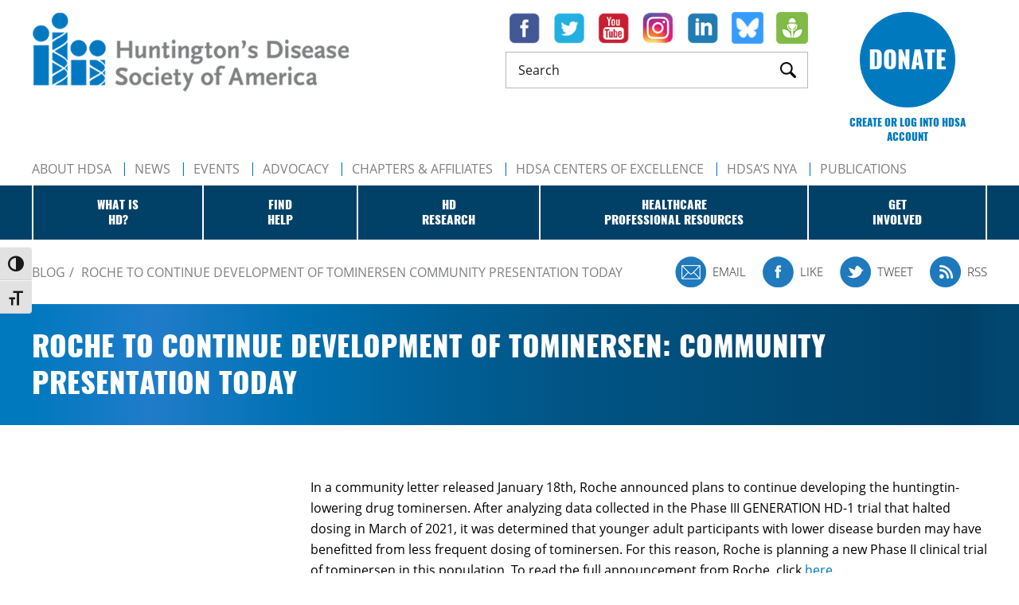

--- FILE ---
content_type: text/html; charset=UTF-8
request_url: https://hdsa.org/blog/roche-to-continue-development-of-tominersen-community-presentation-today/
body_size: 18617
content:
<!DOCTYPE html>
<html dir="ltr" lang="en-US" prefix="og: https://ogp.me/ns#" class="no-js no-svg">
<head>
	<title>Roche to continue development of tominersen: Community Presentation TODAY - Huntington's Disease Society of AmericaHuntington&#039;s Disease Society of America</title>
	<meta charset="UTF-8">
	<link rel="profile" href="http://gmpg.org/xfn/11">
	<link rel="pingback" href="https://hdsa.org/xmlrpc.php">
	<meta http-equiv="X-UA-Compatible" content="IE=edge">
	<meta name="viewport" content="width=device-width, initial-scale=1">
	<link rel="icon" type="image/png" href="https://hdsa.org/wp-content/themes/hdsa/assets/images/favicon.ico">
	
		<!-- All in One SEO 4.9.2 - aioseo.com -->
	<meta name="description" content="In a community letter released January 18th, Roche announced plans to continue developing the huntingtin-lowering drug tominersen. After analyzing data collected in the Phase III GENERATION HD-1 trial that halted dosing in March of 2021, it was determined that younger adult participants with lower disease burden may have benefitted from less frequent dosing of tominersen. For this reason, Roche is planning a new Phase II clinical trial of tominersen in this population. To read the full" />
	<meta name="robots" content="max-image-preview:large" />
	<meta name="author" content="admin"/>
	<link rel="canonical" href="https://hdsa.org/blog/roche-to-continue-development-of-tominersen-community-presentation-today/" />
	<meta name="generator" content="All in One SEO (AIOSEO) 4.9.2" />
		<meta property="og:locale" content="en_US" />
		<meta property="og:site_name" content="Huntington&#039;s Disease Society of America - Family Is Everything" />
		<meta property="og:type" content="article" />
		<meta property="og:title" content="Roche to continue development of tominersen: Community Presentation TODAY - Huntington&#039;s Disease Society of America" />
		<meta property="og:description" content="In a community letter released January 18th, Roche announced plans to continue developing the huntingtin-lowering drug tominersen. After analyzing data collected in the Phase III GENERATION HD-1 trial that halted dosing in March of 2021, it was determined that younger adult participants with lower disease burden may have benefitted from less frequent dosing of tominersen. For this reason, Roche is planning a new Phase II clinical trial of tominersen in this population. To read the full" />
		<meta property="og:url" content="https://hdsa.org/blog/roche-to-continue-development-of-tominersen-community-presentation-today/" />
		<meta property="article:published_time" content="2022-01-20T14:37:55+00:00" />
		<meta property="article:modified_time" content="2022-01-20T14:37:55+00:00" />
		<meta property="article:publisher" content="https://www.facebook.com/HDSofA" />
		<meta name="twitter:card" content="summary_large_image" />
		<meta name="twitter:site" content="@HDSA" />
		<meta name="twitter:title" content="Roche to continue development of tominersen: Community Presentation TODAY - Huntington&#039;s Disease Society of America" />
		<meta name="twitter:description" content="In a community letter released January 18th, Roche announced plans to continue developing the huntingtin-lowering drug tominersen. After analyzing data collected in the Phase III GENERATION HD-1 trial that halted dosing in March of 2021, it was determined that younger adult participants with lower disease burden may have benefitted from less frequent dosing of tominersen. For this reason, Roche is planning a new Phase II clinical trial of tominersen in this population. To read the full" />
		<meta name="twitter:creator" content="@HDSA" />
		<script type="application/ld+json" class="aioseo-schema">
			{"@context":"https:\/\/schema.org","@graph":[{"@type":"BlogPosting","@id":"https:\/\/hdsa.org\/blog\/roche-to-continue-development-of-tominersen-community-presentation-today\/#blogposting","name":"Roche to continue development of tominersen: Community Presentation TODAY - Huntington's Disease Society of America","headline":"Roche to continue development of tominersen: Community Presentation TODAY","author":{"@id":"https:\/\/hdsa.org\/blog\/author\/admin\/#author"},"publisher":{"@id":"https:\/\/hdsa.org\/#organization"},"datePublished":"2022-01-20T14:37:55+00:00","dateModified":"2022-01-20T14:37:55+00:00","inLanguage":"en-US","commentCount":6,"mainEntityOfPage":{"@id":"https:\/\/hdsa.org\/blog\/roche-to-continue-development-of-tominersen-community-presentation-today\/#webpage"},"isPartOf":{"@id":"https:\/\/hdsa.org\/blog\/roche-to-continue-development-of-tominersen-community-presentation-today\/#webpage"},"articleSection":"Uncategorized"},{"@type":"BreadcrumbList","@id":"https:\/\/hdsa.org\/blog\/roche-to-continue-development-of-tominersen-community-presentation-today\/#breadcrumblist","itemListElement":[{"@type":"ListItem","@id":"https:\/\/hdsa.org#listItem","position":1,"name":"Home","item":"https:\/\/hdsa.org","nextItem":{"@type":"ListItem","@id":"https:\/\/hdsa.org\/blog\/category\/uncategorized\/#listItem","name":"Uncategorized"}},{"@type":"ListItem","@id":"https:\/\/hdsa.org\/blog\/category\/uncategorized\/#listItem","position":2,"name":"Uncategorized","item":"https:\/\/hdsa.org\/blog\/category\/uncategorized\/","nextItem":{"@type":"ListItem","@id":"https:\/\/hdsa.org\/blog\/roche-to-continue-development-of-tominersen-community-presentation-today\/#listItem","name":"Roche to continue development of tominersen: Community Presentation TODAY"},"previousItem":{"@type":"ListItem","@id":"https:\/\/hdsa.org#listItem","name":"Home"}},{"@type":"ListItem","@id":"https:\/\/hdsa.org\/blog\/roche-to-continue-development-of-tominersen-community-presentation-today\/#listItem","position":3,"name":"Roche to continue development of tominersen: Community Presentation TODAY","previousItem":{"@type":"ListItem","@id":"https:\/\/hdsa.org\/blog\/category\/uncategorized\/#listItem","name":"Uncategorized"}}]},{"@type":"Organization","@id":"https:\/\/hdsa.org\/#organization","name":"Huntington's Disease Society of America","description":"Family Is Everything","url":"https:\/\/hdsa.org\/","sameAs":["https:\/\/www.facebook.com\/HDSofA","https:\/\/twitter.com\/HDSA","https:\/\/instagram.com\/hdsanational","https:\/\/www.youtube.com\/channel\/UCbjowsMQBkoj8TJbjsxPdaw\/videos?view=0&sort=dd&flow=grid","https:\/\/www.linkedin.com\/company\/huntington's-disease-society-of-america"]},{"@type":"Person","@id":"https:\/\/hdsa.org\/blog\/author\/admin\/#author","url":"https:\/\/hdsa.org\/blog\/author\/admin\/","name":"admin","image":{"@type":"ImageObject","@id":"https:\/\/hdsa.org\/blog\/roche-to-continue-development-of-tominersen-community-presentation-today\/#authorImage","url":"https:\/\/secure.gravatar.com\/avatar\/4c6c105a9c1db3dcf999ac4797f8e8ac20129b7f9b84110f311759b703fdca99?s=96&d=mm&r=g","width":96,"height":96,"caption":"admin"}},{"@type":"WebPage","@id":"https:\/\/hdsa.org\/blog\/roche-to-continue-development-of-tominersen-community-presentation-today\/#webpage","url":"https:\/\/hdsa.org\/blog\/roche-to-continue-development-of-tominersen-community-presentation-today\/","name":"Roche to continue development of tominersen: Community Presentation TODAY - Huntington's Disease Society of America","description":"In a community letter released January 18th, Roche announced plans to continue developing the huntingtin-lowering drug tominersen. After analyzing data collected in the Phase III GENERATION HD-1 trial that halted dosing in March of 2021, it was determined that younger adult participants with lower disease burden may have benefitted from less frequent dosing of tominersen. For this reason, Roche is planning a new Phase II clinical trial of tominersen in this population. To read the full","inLanguage":"en-US","isPartOf":{"@id":"https:\/\/hdsa.org\/#website"},"breadcrumb":{"@id":"https:\/\/hdsa.org\/blog\/roche-to-continue-development-of-tominersen-community-presentation-today\/#breadcrumblist"},"author":{"@id":"https:\/\/hdsa.org\/blog\/author\/admin\/#author"},"creator":{"@id":"https:\/\/hdsa.org\/blog\/author\/admin\/#author"},"datePublished":"2022-01-20T14:37:55+00:00","dateModified":"2022-01-20T14:37:55+00:00"},{"@type":"WebSite","@id":"https:\/\/hdsa.org\/#website","url":"https:\/\/hdsa.org\/","name":"Huntington's Disease Society of America","description":"Family Is Everything","inLanguage":"en-US","publisher":{"@id":"https:\/\/hdsa.org\/#organization"}}]}
		</script>
		<!-- All in One SEO -->

<script>window._wca = window._wca || [];</script>
<link rel='dns-prefetch' href='//maps.googleapis.com' />
<link rel='dns-prefetch' href='//stats.wp.com' />
<link rel="alternate" type="application/rss+xml" title="Huntington&#039;s Disease Society of America &raquo; Roche to continue development of tominersen: Community Presentation TODAY Comments Feed" href="https://hdsa.org/blog/roche-to-continue-development-of-tominersen-community-presentation-today/feed/" />
<link rel="alternate" title="oEmbed (JSON)" type="application/json+oembed" href="https://hdsa.org/wp-json/oembed/1.0/embed?url=https%3A%2F%2Fhdsa.org%2Fblog%2Froche-to-continue-development-of-tominersen-community-presentation-today%2F" />
<link rel="alternate" title="oEmbed (XML)" type="text/xml+oembed" href="https://hdsa.org/wp-json/oembed/1.0/embed?url=https%3A%2F%2Fhdsa.org%2Fblog%2Froche-to-continue-development-of-tominersen-community-presentation-today%2F&#038;format=xml" />
		<!-- This site uses the Google Analytics by MonsterInsights plugin v9.11.0 - Using Analytics tracking - https://www.monsterinsights.com/ -->
							<script src="//www.googletagmanager.com/gtag/js?id=G-RV6ZJ9SNNP"  data-cfasync="false" data-wpfc-render="false" type="text/javascript" async></script>
			<script data-cfasync="false" data-wpfc-render="false" type="text/javascript">
				var mi_version = '9.11.0';
				var mi_track_user = true;
				var mi_no_track_reason = '';
								var MonsterInsightsDefaultLocations = {"page_location":"https:\/\/hdsa.org\/blog\/roche-to-continue-development-of-tominersen-community-presentation-today\/"};
								MonsterInsightsDefaultLocations.page_location = window.location.href;
								if ( typeof MonsterInsightsPrivacyGuardFilter === 'function' ) {
					var MonsterInsightsLocations = (typeof MonsterInsightsExcludeQuery === 'object') ? MonsterInsightsPrivacyGuardFilter( MonsterInsightsExcludeQuery ) : MonsterInsightsPrivacyGuardFilter( MonsterInsightsDefaultLocations );
				} else {
					var MonsterInsightsLocations = (typeof MonsterInsightsExcludeQuery === 'object') ? MonsterInsightsExcludeQuery : MonsterInsightsDefaultLocations;
				}

								var disableStrs = [
										'ga-disable-G-RV6ZJ9SNNP',
									];

				/* Function to detect opted out users */
				function __gtagTrackerIsOptedOut() {
					for (var index = 0; index < disableStrs.length; index++) {
						if (document.cookie.indexOf(disableStrs[index] + '=true') > -1) {
							return true;
						}
					}

					return false;
				}

				/* Disable tracking if the opt-out cookie exists. */
				if (__gtagTrackerIsOptedOut()) {
					for (var index = 0; index < disableStrs.length; index++) {
						window[disableStrs[index]] = true;
					}
				}

				/* Opt-out function */
				function __gtagTrackerOptout() {
					for (var index = 0; index < disableStrs.length; index++) {
						document.cookie = disableStrs[index] + '=true; expires=Thu, 31 Dec 2099 23:59:59 UTC; path=/';
						window[disableStrs[index]] = true;
					}
				}

				if ('undefined' === typeof gaOptout) {
					function gaOptout() {
						__gtagTrackerOptout();
					}
				}
								window.dataLayer = window.dataLayer || [];

				window.MonsterInsightsDualTracker = {
					helpers: {},
					trackers: {},
				};
				if (mi_track_user) {
					function __gtagDataLayer() {
						dataLayer.push(arguments);
					}

					function __gtagTracker(type, name, parameters) {
						if (!parameters) {
							parameters = {};
						}

						if (parameters.send_to) {
							__gtagDataLayer.apply(null, arguments);
							return;
						}

						if (type === 'event') {
														parameters.send_to = monsterinsights_frontend.v4_id;
							var hookName = name;
							if (typeof parameters['event_category'] !== 'undefined') {
								hookName = parameters['event_category'] + ':' + name;
							}

							if (typeof MonsterInsightsDualTracker.trackers[hookName] !== 'undefined') {
								MonsterInsightsDualTracker.trackers[hookName](parameters);
							} else {
								__gtagDataLayer('event', name, parameters);
							}
							
						} else {
							__gtagDataLayer.apply(null, arguments);
						}
					}

					__gtagTracker('js', new Date());
					__gtagTracker('set', {
						'developer_id.dZGIzZG': true,
											});
					if ( MonsterInsightsLocations.page_location ) {
						__gtagTracker('set', MonsterInsightsLocations);
					}
										__gtagTracker('config', 'G-RV6ZJ9SNNP', {"forceSSL":"true","link_attribution":"true","linker":{"domains":["hdtrialfinder.org"]}} );
										window.gtag = __gtagTracker;										(function () {
						/* https://developers.google.com/analytics/devguides/collection/analyticsjs/ */
						/* ga and __gaTracker compatibility shim. */
						var noopfn = function () {
							return null;
						};
						var newtracker = function () {
							return new Tracker();
						};
						var Tracker = function () {
							return null;
						};
						var p = Tracker.prototype;
						p.get = noopfn;
						p.set = noopfn;
						p.send = function () {
							var args = Array.prototype.slice.call(arguments);
							args.unshift('send');
							__gaTracker.apply(null, args);
						};
						var __gaTracker = function () {
							var len = arguments.length;
							if (len === 0) {
								return;
							}
							var f = arguments[len - 1];
							if (typeof f !== 'object' || f === null || typeof f.hitCallback !== 'function') {
								if ('send' === arguments[0]) {
									var hitConverted, hitObject = false, action;
									if ('event' === arguments[1]) {
										if ('undefined' !== typeof arguments[3]) {
											hitObject = {
												'eventAction': arguments[3],
												'eventCategory': arguments[2],
												'eventLabel': arguments[4],
												'value': arguments[5] ? arguments[5] : 1,
											}
										}
									}
									if ('pageview' === arguments[1]) {
										if ('undefined' !== typeof arguments[2]) {
											hitObject = {
												'eventAction': 'page_view',
												'page_path': arguments[2],
											}
										}
									}
									if (typeof arguments[2] === 'object') {
										hitObject = arguments[2];
									}
									if (typeof arguments[5] === 'object') {
										Object.assign(hitObject, arguments[5]);
									}
									if ('undefined' !== typeof arguments[1].hitType) {
										hitObject = arguments[1];
										if ('pageview' === hitObject.hitType) {
											hitObject.eventAction = 'page_view';
										}
									}
									if (hitObject) {
										action = 'timing' === arguments[1].hitType ? 'timing_complete' : hitObject.eventAction;
										hitConverted = mapArgs(hitObject);
										__gtagTracker('event', action, hitConverted);
									}
								}
								return;
							}

							function mapArgs(args) {
								var arg, hit = {};
								var gaMap = {
									'eventCategory': 'event_category',
									'eventAction': 'event_action',
									'eventLabel': 'event_label',
									'eventValue': 'event_value',
									'nonInteraction': 'non_interaction',
									'timingCategory': 'event_category',
									'timingVar': 'name',
									'timingValue': 'value',
									'timingLabel': 'event_label',
									'page': 'page_path',
									'location': 'page_location',
									'title': 'page_title',
									'referrer' : 'page_referrer',
								};
								for (arg in args) {
																		if (!(!args.hasOwnProperty(arg) || !gaMap.hasOwnProperty(arg))) {
										hit[gaMap[arg]] = args[arg];
									} else {
										hit[arg] = args[arg];
									}
								}
								return hit;
							}

							try {
								f.hitCallback();
							} catch (ex) {
							}
						};
						__gaTracker.create = newtracker;
						__gaTracker.getByName = newtracker;
						__gaTracker.getAll = function () {
							return [];
						};
						__gaTracker.remove = noopfn;
						__gaTracker.loaded = true;
						window['__gaTracker'] = __gaTracker;
					})();
									} else {
										console.log("");
					(function () {
						function __gtagTracker() {
							return null;
						}

						window['__gtagTracker'] = __gtagTracker;
						window['gtag'] = __gtagTracker;
					})();
									}
			</script>
							<!-- / Google Analytics by MonsterInsights -->
		<style id='wp-img-auto-sizes-contain-inline-css' type='text/css'>
img:is([sizes=auto i],[sizes^="auto," i]){contain-intrinsic-size:3000px 1500px}
/*# sourceURL=wp-img-auto-sizes-contain-inline-css */
</style>
<link rel='stylesheet' id='sdm-styles-css' href='https://hdsa.org/wp-content/plugins/simple-download-monitor/css/sdm_wp_styles.css?ver=6.9' type='text/css' media='all' />
<style id='wp-emoji-styles-inline-css' type='text/css'>

	img.wp-smiley, img.emoji {
		display: inline !important;
		border: none !important;
		box-shadow: none !important;
		height: 1em !important;
		width: 1em !important;
		margin: 0 0.07em !important;
		vertical-align: -0.1em !important;
		background: none !important;
		padding: 0 !important;
	}
/*# sourceURL=wp-emoji-styles-inline-css */
</style>
<link rel='stylesheet' id='wf_magnific_popup_styles-css' href='https://hdsa.org/wp-content/plugins/wf-magnific-lightbox/css/magnific-popup.css?ver=6.9' type='text/css' media='all' />
<link rel='stylesheet' id='wfml_custom-css' href='https://hdsa.org/wp-content/plugins/wf-magnific-lightbox/css/wfml-custom.css?ver=6.9' type='text/css' media='all' />
<style id='woocommerce-inline-inline-css' type='text/css'>
.woocommerce form .form-row .required { visibility: visible; }
/*# sourceURL=woocommerce-inline-inline-css */
</style>
<link rel='stylesheet' id='ui-font-css' href='https://hdsa.org/wp-content/plugins/wp-accessibility/toolbar/fonts/css/a11y-toolbar.css?ver=2.2.6' type='text/css' media='all' />
<link rel='stylesheet' id='wpa-toolbar-css' href='https://hdsa.org/wp-content/plugins/wp-accessibility/toolbar/css/a11y.css?ver=2.2.6' type='text/css' media='all' />
<link rel='stylesheet' id='ui-fontsize.css-css' href='https://hdsa.org/wp-content/plugins/wp-accessibility/toolbar/css/a11y-fontsize.css?ver=2.2.6' type='text/css' media='all' />
<style id='ui-fontsize.css-inline-css' type='text/css'>
html { --wpa-font-size: clamp( 24px, 1.5rem, 36px ); --wpa-h1-size : clamp( 48px, 3rem, 72px ); --wpa-h2-size : clamp( 40px, 2.5rem, 60px ); --wpa-h3-size : clamp( 32px, 2rem, 48px ); --wpa-h4-size : clamp( 28px, 1.75rem, 42px ); --wpa-sub-list-size: 1.1em; --wpa-sub-sub-list-size: 1em; } 
/*# sourceURL=ui-fontsize.css-inline-css */
</style>
<link rel='stylesheet' id='wpa-style-css' href='https://hdsa.org/wp-content/plugins/wp-accessibility/css/wpa-style.css?ver=2.2.6' type='text/css' media='all' />
<style id='wpa-style-inline-css' type='text/css'>
.wpa-hide-ltr#skiplinks a, .wpa-hide-ltr#skiplinks a:hover, .wpa-hide-ltr#skiplinks a:visited {
	
}
.wpa-hide-ltr#skiplinks a:active,  .wpa-hide-ltr#skiplinks a:focus {
	
}
	:root { --admin-bar-top : 7px; }
/*# sourceURL=wpa-style-inline-css */
</style>
<link rel='stylesheet' id='bxslider-css' href='https://hdsa.org/wp-content/themes/hdsa/assets/css/jquery.bxslider.min.css?ver=6.9' type='text/css' media='all' />
<link rel='stylesheet' id='cscrollbar-css' href='https://hdsa.org/wp-content/themes/hdsa/assets/css/jquery.mCustomScrollbar.min.css?ver=6.9' type='text/css' media='all' />
<link rel='stylesheet' id='magnific-css' href='https://hdsa.org/wp-content/themes/hdsa/assets/css/magnific-popup.css?ver=6.9' type='text/css' media='all' />
<link rel='stylesheet' id='main-css' href='https://hdsa.org/wp-content/themes/hdsa/assets/css/main.css?ver=6.9' type='text/css' media='all' />
<script type="text/javascript" src="https://hdsa.org/wp-content/plugins/google-analytics-premium/assets/js/frontend-gtag.min.js?ver=9.11.0" id="monsterinsights-frontend-script-js" async="async" data-wp-strategy="async"></script>
<script data-cfasync="false" data-wpfc-render="false" type="text/javascript" id='monsterinsights-frontend-script-js-extra'>/* <![CDATA[ */
var monsterinsights_frontend = {"js_events_tracking":"true","download_extensions":"doc,pdf,ppt,zip,xls,docx,pptx,xlsx","inbound_paths":"[{\"path\":\"\\\/go\\\/\",\"label\":\"affiliate\"},{\"path\":\"\\\/recommend\\\/\",\"label\":\"affiliate\"}]","home_url":"https:\/\/hdsa.org","hash_tracking":"false","v4_id":"G-RV6ZJ9SNNP"};/* ]]> */
</script>
<script type="text/javascript" src="https://hdsa.org/wp-includes/js/jquery/jquery.min.js?ver=3.7.1" id="jquery-core-js"></script>
<script type="text/javascript" src="https://hdsa.org/wp-includes/js/jquery/jquery-migrate.min.js?ver=3.4.1" id="jquery-migrate-js"></script>
<script type="text/javascript" id="sdm-scripts-js-extra">
/* <![CDATA[ */
var sdm_ajax_script = {"ajaxurl":"https://hdsa.org/wp-admin/admin-ajax.php"};
//# sourceURL=sdm-scripts-js-extra
/* ]]> */
</script>
<script type="text/javascript" src="https://hdsa.org/wp-content/plugins/simple-download-monitor/js/sdm_wp_scripts.js?ver=6.9" id="sdm-scripts-js"></script>
<script type="text/javascript" src="https://stats.wp.com/s-202603.js" id="woocommerce-analytics-js" defer="defer" data-wp-strategy="defer"></script>
<link rel="https://api.w.org/" href="https://hdsa.org/wp-json/" /><link rel="alternate" title="JSON" type="application/json" href="https://hdsa.org/wp-json/wp/v2/posts/27023" /><link rel="EditURI" type="application/rsd+xml" title="RSD" href="https://hdsa.org/xmlrpc.php?rsd" />
<link rel='shortlink' href='https://hdsa.org/?p=27023' />
	<noscript><style>.woocommerce-product-gallery{ opacity: 1 !important; }</style></noscript>
	<link rel='stylesheet' id='wc-square-cart-checkout-block-css' href='https://hdsa.org/wp-content/plugins/woocommerce-square/build/assets/frontend/wc-square-cart-checkout-blocks.css?ver=5.1.2' type='text/css' media='all' />
<link rel='stylesheet' id='wc-blocks-style-css' href='https://hdsa.org/wp-content/plugins/woocommerce/assets/client/blocks/wc-blocks.css?ver=wc-10.4.3' type='text/css' media='all' />
</head>
<body class="wp-singular post-template-default single single-post postid-27023 single-format-standard wp-theme-hdsa theme-hdsa woocommerce-no-js">

<div class="page-wrap">
	<header class="header">
		<div class="container">
			<a href="#" class="btn-menu"><span></span></a>
			<a href="#" class="btn-search"></a>
			<div class="clearfix">
				<div class="header-left pull-left">
					<div class="clearfix">
						<a href="https://hdsa.org" class="logo pull-left" title="Huntington's Disease Society of America logo">
							<img src="https://hdsa.org/wp-content/themes/hdsa/assets/images/logo_large.png" alt="logo">
						</a>
						<div class="header-box pull-right">
														<ul class="social flex-row no-style">
																<li><a href="https://www.facebook.com/HDSofA" target="_blank" title="">
									<img src="https://hdsa.org/wp-content/themes/hdsa/assets/images/icon_facebook.png" alt="">
								</a></li>
																								<li><a href="https://twitter.com/HDSA" target="_blank" title="">
									<img src="https://hdsa.org/wp-content/themes/hdsa/assets/images/icon_twitter.png" alt="">
								</a></li>
																								<li><a href="https://www.youtube.com/channel/UCbjowsMQBkoj8TJbjsxPdaw/videos?view=0&#038;sort=dd&#038;flow=grid" target="_blank" title="">
									<img src="https://hdsa.org/wp-content/themes/hdsa/assets/images/icon_youtube.png" alt="">
								</a></li>
																								<li><a href="http://instagram.com/hdsanational" target="_blank" title="">
									<img src="https://hdsa.org/wp-content/themes/hdsa/assets/images/icon_instagram.png" alt="">
								</a></li>
																								<li><a href="https://www.linkedin.com/company/huntington&#039;s-disease-society-of-america" target="_blank" title="">
									<img src="https://hdsa.org/wp-content/themes/hdsa/assets/images/icon_linkedin.png" alt="">
								</a></li>
																								<li><a href="https://bsky.app/profile/hdsanational.bsky.social" target="_blank" title="">
									<img src="https://hdsa.org/wp-content/themes/hdsa/assets/images/icon_bsk.png" alt="">
								</a></li>
																                                <li><a href="https://hdsa.org/podcast" target="_blank" title="">
                                    <img src="https://hdsa.org/wp-content/themes/hdsa/assets/images/icon_podcast.png" alt="">
                                </a></li>
                                							</ul>
							<div class="header-search-wrap">
								<div class="header-search-overlay"></div>
								<form class="header-search" action="https://hdsa.org" method="get">
									<input name="s" type="search" value="" placeholder="Search">
									<button type="submit"></button>
								</form>
							</div>
							<div id="google_translate_element"></div>
						</div>
					</div>
				</div>
				<div class="header-right pull-right">
					<a href="https://give.hdsa.org/campaign/740121/donate" class="btn-donate" title="">Donate</a>
					
					<a class="btn-login" href="https://app.donorview.com/NzQ5e" target="_blank">Create or log into HDSA Account</a>
				</div>
			</div>
		</div>
		<nav class="header-navigation">
						<div class="nav-menu-wrap container">
				<ul class="nav-menu no-style">
										<li>
						<a href="/about-hdsa/about/" title="About HDSA">About HDSA</a>
					</li>
										<li>
						<a href="/news" title="News">News</a>
					</li>
										<li>
						<a href="/events" title="Events">Events</a>
					</li>
										<li>
						<a href="https://hdsa.org/advocacyhome/" title="Advocacy">Advocacy</a>
					</li>
										<li>
						<a href="/about-hdsa/chapters-affiliates/" title="Chapters & Affiliates">Chapters & Affiliates</a>
					</li>
										<li>
						<a href="/find-help/clinical-care-services/hdsa-centers-of-excellence/" title="HDSA Centers of Excellence">HDSA Centers of Excellence</a>
					</li>
										<li>
						<a href="http://nya.hdsa.org/" title="HDSA’s NYA">HDSA’s NYA</a>
					</li>
										<li>
						<a href="https://hdsa.org/shop/publications/" title="PUBLICATIONS">PUBLICATIONS</a>
					</li>
									</ul>
			</div>
									<div class="dropdown-menu-wrap bgr-secondary">
				<div class="container">
					<ul class="dropdown-menu">
												<li class="">
							<a href="https://hdsa.org/what-is-hd/" title="What is<br>HD?">What is<br>HD?</a>
														<ul class="full-menu">
								<li>
									<div class="flex-row flex-space full-menu-inner container">
										<div class="full-menu-top">
																						<div class="full-menu-top-right">
																								<iframe width="560" height="315" src="https://www.youtube.com/embed/ej7-OhSb4H0" frameborder="0" allow="accelerometer; autoplay; encrypted-media; gyroscope; picture-in-picture" allowfullscreen></iframe>
																							</div>
											                                                                                            <div class="full-menu-top-left">
                                                    <h4>What Is HD?</h4>
<p>Huntington’s disease (HD) is a fatal genetic disorder that causes the progressive breakdown of nerve cells in the brain.  It deteriorates a person’s physical and mental abilities usually during their prime working years and has no cure.</p>
                                                                                                    </div>
                                            										</div>
																														<div class="full-menu-bottom menu-boxes menu-3-boxes">
																						<div class="menu-box text-center">
																								<ul>
																																							<li  class="bold-item" ><a href="https://hdsa.org/what-is-hd/history-and-genetics-of-huntingtons-disease/">History and Genetics of Huntington’s Disease</a></li>
																																																				<li ><a href="https://hdsa.org/what-is-hd/overview-of-huntingtons-disease/">Overview of HD</a></li>
																																																				<li ><a href="https://hdsa.org/what-is-hd/history-and-genetics-of-huntingtons-disease/who-is-at-risk/">Who Is At-Risk?</a></li>
																																																				<li ><a href="https://hdsa.org/what-is-hd/history-and-genetics-of-huntingtons-disease/genetic-testing-family-planning/">Genetic Testing & Family Planning</a></li>
																																																				<li ><a href="https://hdsa.org/what-is-hd/history-and-genetics-of-huntingtons-disease/juvenile-onset-hd/">Juvenile Onset HD</a></li>
																																																				<li ><a href="https://hdsa.org/what-is-hd/history-and-genetics-of-huntingtons-disease/history-of-huntingtons-disease/">History of HD</a></li>
																																						</ul>
																							</div>
																						<div class="menu-box text-center">
																								<ul>
																																							<li  class="bold-item" ><a href="https://hdsa.org/what-is-hd/huntingtons-disease-symptoms/">Huntington’s Disease Symptoms</a></li>
																																																				<li ><a href="https://hdsa.org/what-is-hd/age-of-onset/">The Age of Onset</a></li>
																																																				<li ><a href="https://hdsa.org/what-is-hd/motor-physical-symptoms/">Motor / Physical Symptoms</a></li>
																																																				<li ><a href="https://hdsa.org/what-is-hd/cognitive-symptoms/">Cognitive Symptoms</a></li>
																																																				<li ><a href="https://hdsa.org/what-is-hd/behavioral-psychiatric-symptoms/">Behavioral / Psychological Symptoms</a></li>
																																						</ul>
																							</div>
																						<div class="menu-box text-center">
																								<ul>
																																							<li  class="bold-item" ><a href="https://hdsa.org/what-is-hd/huntingtons-disease-stages/">Stages of Huntington’s Disease</a></li>
																																																				<li ><a href="https://hdsa.org/what-is-hd/huntingtons-disease-stages/">Early Stage</a></li>
																																																				<li ><a href="https://hdsa.org/what-is-hd/huntingtons-disease-stages/">Middle Stage</a></li>
																																																				<li ><a href="https://hdsa.org/what-is-hd/huntingtons-disease-stages/">Late Stage</a></li>
																																						</ul>
																							</div>
																					</div>
																			</div>
								</li>
							</ul>
													</li>
												<li class="">
							<a href="https://hdsa.org/find-help/" title="Find<br>Help">Find<br>Help</a>
														<ul class="full-menu">
								<li>
									<div class="flex-row flex-space full-menu-inner container">
										<div class="full-menu-top">
																						<div class="full-menu-top-right">
																								<img src="https://hdsa.org/wp-content/uploads/2019/03/img-locate-resources.jpg" alt="">
																							</div>
											                                                                                            <div class="full-menu-top-left">
                                                    <h4>Find Help</h4>
<p>Locate HDSA Chapters and Affiliates, Support Groups, Social Workers, and Centers of Excellence in your area as well as additional local medical, legal, social, and therapeutic resources for people with HD and their families.</p>
                                                                                                    </div>
                                            										</div>
																														<div class="full-menu-bottom menu-boxes menu-3-boxes">
																						<div class="menu-box text-center">
																								<ul>
																																							<li  class="bold-item" ><a href="https://hdsa.org/about-hdsa/locate-resources/">LOCATE RESOURCES IN YOUR AREA</a></li>
																																																				<li  class="bold-item" ><a href="https://hdsa.org/find-help/clinical-care-services/">Clinical Care & Services</a></li>
																																																				<li ><a href="/find-help/clinical-care-services/">HDSA Centers of Excellence </a></li>
																																																				<li ><a href="/find-help/clinical-care-services/">Symptom Management</a></li>
																																																				<li ><a href="/find-help/clinical-care-services/">Suicide Prevention</a></li>
																																																				<li  class="bold-item" ><a href="https://hdsa.org/find-help/healthcare-and-future-planning/">Healthcare & Future Planning</a></li>
																																																				<li ><a href="https://hdsa.org/find-help/healthcare-and-future-planning/genetic-testing-and-your-rights/">Genetic Testing & Your Rights</a></li>
																																																				<li ><a href="https://hdsa.org/find-help/healthcare-and-future-planning/disability-benefits-and-hd-2/">Disability Benefits and HD</a></li>
																																																				<li ><a href="https://hdsa.org/find-help/healthcare-and-future-planning/long-term-care/">Long-Term HD Care</a></li>
																																						</ul>
																							</div>
																						<div class="menu-box text-center">
																								<ul>
																																							<li  class="bold-item" ><a href="https://hdsa.org/find-help/living-well-with-hd/">Living Well With HD</a></li>
																																																				<li ><a href="https://hdsa.org/find-help/living-well-with-hd/nutrition/">Nutrition</a></li>
																																																				<li ><a href="https://hdsa.org/find-help/living-well-with-hd/excercise-physical-therapy/">Exercise / Physical Therapy</a></li>
																																																				<li ><a href="https://hdsa.org/find-help/living-well-with-hd/swallow-dysfunction-and-choking/">Swallow Dysfunction & Choking</a></li>
																																																				<li ><a href="https://hdsa.org/find-help/living-well-with-hd/speech/">Speech</a></li>
																																																				<li ><a href="https://hdsa.org/find-help/living-well-with-hd/law-enforcement-training-guide/">Law Enforcement Training Guide</a></li>
																																						</ul>
																							</div>
																						<div class="menu-box text-center">
																								<ul>
																																							<li  class="bold-item" ><a href="https://hdsa.org/find-help/community-social-support/">Community & Social Support</a></li>
																																																				<li ><a href="https://hdsa.org/find-help/community-social-support/youth-programs/">Youth Services</a></li>
																																																				<li ><a href="https://hdsa.org/find-help/community-social-support/caregiver-services-and-resources/">Caregiver Services & Resources</a></li>
																																																				<li ><a href="https://hdsa.org/find-help/community-social-support/hdsa-telehealth/">HDSA Telehealth</a></li>
																																																				<li ><a href="/find-help/community-social-support/">HDSA Support Groups</a></li>
																																																				<li ><a href="https://hdsa.org/find-help/community-social-support/social-workers/">HDSA Social Workers</a></li>
																																																				<li ><a href="https://hdsa.org/find-help/community-social-support/hdsa-resource-library/">HDSA Resource Library</a></li>
																																						</ul>
																							</div>
																					</div>
																			</div>
								</li>
							</ul>
													</li>
												<li class="">
							<a href="https://hdsa.org/hd-research/" title="HD<br>Research">HD<br>Research</a>
														<ul class="full-menu">
								<li>
									<div class="flex-row flex-space full-menu-inner container">
										<div class="full-menu-top">
																						<div class="full-menu-top-right">
																								<img src="https://hdsa.org/wp-content/uploads/2019/03/img-hd-research.jpg" alt="">
																							</div>
											                                                                                            <div class="full-menu-top-left">
                                                    <h4>HD Research</h4>
<p>Since 1999, the Huntington’s Disease Society of America has committed more than $20 million to fund research, with the goal of finding effective treatments to slow Huntington’s disease. Our research efforts have helped to increase the number of scientists working on HD and have shed light on many of the complex biological mechanisms involved.</p>
                                                                                                    </div>
                                            										</div>
																														<div class="full-menu-bottom menu-boxes menu-3-boxes">
																						<div class="menu-box text-center">
																								<ul>
																																							<li  class="bold-item" ><a href="https://hdsa.org/hd-research/participate-in-hd-research/">Participate in HD Research</a></li>
																																																				<li ><a href="/hd-research/hd-trial-finder/">HD Trialfinder</a></li>
																																																				<li ><a href="/hd-research/online-surveys/">Participate in Online Surveys</a></li>
																																																				<li ><a href="https://www.enroll-hd.org/">Enroll-HD</a></li>
																																						</ul>
																							</div>
																						<div class="menu-box text-center">
																								<ul>
																																							<li  class="bold-item" ><a href="/hd-research/learn-about-hd-research/">Learn About HD Research</a></li>
																																																				<li ><a href="https://hdsa.org/blog/">This Week In HD Research Blog</a></li>
																																																				<li ><a href="https://hdsa.org/hd-research/hdsa-research-webinars/">HDSA Research Webinars</a></li>
																																																				<li ><a href="https://en.hdbuzz.net/">HDBuzz</a></li>
																																																				<li ><a href="https://hdsa.org/hd-research/research-investor-reports/">Annual HDSA Research Reports</a></li>
																																																				<li ><a href="https://hdsa.org/hd-research/therapies-in-pipeline/">HD Research in the Pipeline</a></li>
																																						</ul>
																							</div>
																						<div class="menu-box text-center">
																								<ul>
																																							<li  class="bold-item" ><a href="https://hdsa.org/hd-research/research-we-fund/">HDSA Research Funding Programs</a></li>
																																																				<li ><a href="https://hdsa.org/hd-research/hd-human-biology-project/">HD Human Biology Project</a></li>
																																																				<li ><a href="https://hdsa.org/hd-research/the-donald-a-king-summer-research-fellowship/">Donald A. King Fellowship</a></li>
																																																				<li ><a href="https://hdsa.org/bermantopperfellowship/">Berman-Topper Fellowship</a></li>
																																																				<li ><a href="https://hdsa.org/hd-research/researcher-spotlight/">Spotlight on HD Researchers</a></li>
																																																				<li ><a href="https://hdsa.org/hd-research/hd-cope/">HD Cope</a></li>
																																																				<li ><a href="/about-hdsa/scientific-board/">Scientific Advisory Board</a></li>
																																						</ul>
																							</div>
																					</div>
																			</div>
								</li>
							</ul>
													</li>
												<li class="">
							<a href="https://hdsa.org/healthcare-professionals-resources/" title="Healthcare<br>Professional Resources">Healthcare<br>Professional Resources</a>
														<ul class="full-menu">
								<li>
									<div class="flex-row flex-space full-menu-inner container">
										<div class="full-menu-top">
																						<div class="full-menu-top-right">
																								<img src="https://hdsa.org/wp-content/uploads/2019/03/for_healthcare_professionals.jpg" alt="">
																							</div>
											                                                                                            <div class="full-menu-top-left">
                                                    <h4>Healthcare Professional resources</h4>
<p>This section includes online courses for physicians, social workers and therapists who care for people with HD at the local level. Courses deal with cognitive, physical, therapeutic, technological and legal HD issues among other topics. This section also includes reference materials in video and PDF format for Social Workers on HD issues listed by varied categories.</p>
                                                                                                    </div>
                                            										</div>
																														<div class="full-menu-bottom menu-boxes menu-3-boxes">
																						<div class="menu-box text-center">
																								<ul>
																																							<li  class="bold-item" ><a href="https://hdsa.org/healthcare-professionals-resources/hd-101-series/">HD 101: CME SERIES</a></li>
																																						</ul>
																							</div>
																						<div class="menu-box text-center">
																								<ul>
																																							<li  class="bold-item" ><a href="https://hdsa.org/healthcare-professionals-resources/social-worker-continuing-education/">SOCIAL WORKER CONTINUING EDUCATION</a></li>
																																																				<li  class="bold-item" ><a href="https://hdsa.org/healthcare-professionals-resources/pt-continuing-education/physical-therapy/">RESOURCES FOR PHYSICAL THERAPISTS</a></li>
																																						</ul>
																							</div>
																						<div class="menu-box text-center">
																								<ul>
																																							<li  class="bold-item" ><a href="https://hdsa.org/healthcare-professionals-resources/pt-continuing-education/">PT CONTINUING EDUCATION</a></li>
																																																				<li  class="bold-item" ><a href="https://hdsa.org/healthcare-professionals-resources/resources-for-social-workers/">RESOURCES FOR SOCIAL WORKERS</a></li>
																																						</ul>
																							</div>
																						<div class="menu-box text-center">
																								<ul>
																																							<li  class="bold-item" ><a href="https://hdsa.org/healthcare-professionals-resources/ot-continuing-education/">OT CONTINUING EDUCATION</a></li>
																																																				<li  class="bold-item" ><a href="https://hdsa.org/healthcare-professionals-resources/genetic-counselors-continuing-education/">GENETIC COUNSELORS CONTINUING EDUCATION</a></li>
																																						</ul>
																							</div>
																					</div>
																			</div>
								</li>
							</ul>
													</li>
												<li class="">
							<a href="https://hdsa.org/get-involved/" title="Get<br>Involved">Get<br>Involved</a>
														<ul class="full-menu">
								<li>
									<div class="flex-row flex-space full-menu-inner container">
										<div class="full-menu-top">
																						<div class="full-menu-top-right">
																								<img src="https://hdsa.org/wp-content/uploads/2019/03/nav_get_involved.jpg" alt="">
																							</div>
											                                                                                            <div class="full-menu-top-left">
                                                    <h4>GET INVOLVED</h4>
<p>When Marjorie Guthrie founded our organization in 1967, her vow was to “do something” about this devastating disease. Today we continue her legacy by bringing together the entire community to provide help and hope to all families affected by Huntington’s disease. Listed here are some of the ways you can get involved in the fight against HD.</p>
                                                                                                    </div>
                                            										</div>
																														<div class="full-menu-bottom menu-boxes menu-3-boxes">
																						<div class="menu-box text-center">
																								<ul>
																																							<li  class="bold-item" ><a href="https://hdsa.org/get-involved/donation-opportunities/">DONATION OPPORTUNITIES</a></li>
																																																				<li ><a href="https://give.hdsa.org/campaign/740121/donate">One-Time Donation</a></li>
																																																				<li ><a href="https://give.hdsa.org/campaign/740121/donate">Monthly Giving</a></li>
																																																				<li ><a href="https://give.hdsa.org/campaign/740121/donate">Tribute & Memorial Donations</a></li>
																																																				<li ><a href="https://hdsa.org/get-involved/stock-appreciated-asset-real-estate-donations/">Stocks / Assets / Real Estate</a></li>
																																																				<li ><a href="https://hdsa.org/get-involved/planned-giving/">Legacy Giving</a></li>
																																																				<li ><a href="https://hdsa.org/get-involved/matching-gifts-program/">Matching Gifts Program</a></li>
																																																				<li ><a href="https://hdsa.org/get-involved/workplace-giving/">Workplace Giving</a></li>
																																																				<li ><a href="http://hdsa.careasy.org/HOME.html">Vehicle Donations</a></li>
																																																				<li ><a href="https://hdsa.org/get-involved/hdsa-tree-of-help-hope/">HDSA Tree of Help & Hope</a></li>
																																																				<li ><a href="https://hdsa.org/get-involved/hdsa-family-funds/">HDSA Family Funds</a></li>
																																																				<li ><a href="https://hdsa.org/sweepstakes/">Sweepstakes</a></li>
																																																				<li ><a href="https://hdsa.org/partnerships/">Corporate Partnerships</a></li>
																																						</ul>
																							</div>
																						<div class="menu-box text-center">
																								<ul>
																																							<li  class="bold-item" ><a href="https://hdsa.org/volunteer-opportunities/">Volunteer Opportunities</a></li>
																																																				<li ><a href="https://hdsa.org/volunteer-opportunities/">Volunteer Registration</a></li>
																																																				<li ><a href="https://hdsa.org/volunteers/">Volunteer Spotlight</a></li>
																																																				<li  class="bold-item" ><a href="https://hdsa.org/get-involved/nyc-marathon-team/">HDSA New York City Marathon</a></li>
																																																				<li  class="bold-item" ><a href="https://hdsa.org/advocacyhome/">HD ADVOCACY </a></li>
																																																				<li  class="bold-item" ><a href="https://hdsa.org/team-hope-walk/">Team Hope Walk Program</a></li>
																																						</ul>
																							</div>
																						<div class="menu-box text-center">
																								<ul>
																																							<li  class="bold-item" ><a href="https://hdsa.org/events">HDSA Events</a></li>
																																																				<li  class="bold-item" ><a href="https://hdsa.org/amaryllis">Flowers for HDSA</a></li>
																																																				<li ><a href="https://hdsa.org/shop/publications/">Publications</a></li>
																																																				<li ><a href="https://hdsa.org/shop/hdsa-partners/">Shop HDSA Partners</a></li>
																																						</ul>
																							</div>
																					</div>
																			</div>
								</li>
							</ul>
													</li>
											</ul>
				</div>
			</div>
					</nav>
	</header><!-- end /.header -->


	
    
        
	
		<div class="page-navigation">
			<div class="container flex-row flex-space flex-vcenter">
					<ul class="breadcrumb no-style">
									<li><a href="https://hdsa.org/blog" title="">blog</a></li>
													<li>roche to continue development of tominersen community presentation today</li>
								</ul>
				<ul class="share-icons flex-row no-style">
		<li>
			<a href="#email-popup" title="" class="open-email-modal">
				<img src="https://hdsa.org/wp-content/themes/hdsa/assets/images/icon_email_round.png" alt="">
				<span class="text-uppercase">Email</span>
			</a>
		</li>
		<li>
			<a href="https://www.facebook.com/sharer/sharer.php?u=https://hdsa.org/blog/roche-to-continue-development-of-tominersen-community-presentation-today/" title="">
				<img src="https://hdsa.org/wp-content/themes/hdsa/assets/images/icon_facebook_round.png" alt="">
				<span class="text-uppercase">Like</span>
			</a>
		</li>
		<li>
			<a href="http://twitter.com/share?text=Roche to continue development of tominersen: Community Presentation TODAY&url=https://hdsa.org/blog/roche-to-continue-development-of-tominersen-community-presentation-today/" title="">
				<img src="https://hdsa.org/wp-content/themes/hdsa/assets/images/icon_twitter_round.png" alt="">
				<span class="text-uppercase">Tweet</span>
			</a>
		</li>
				<li>
			<a href="https://hdsa.org/blog/roche-to-continue-development-of-tominersen-community-presentation-today/feed/" title="">
				<img src="https://hdsa.org/wp-content/themes/hdsa/assets/images/icon_rss_round.png" alt="">
				<span class="text-uppercase">Rss</span>
			</a>
		</li>
				<!-- <li>
			<a href="#" title="">
				<img src="https://hdsa.org/wp-content/themes/hdsa/assets/images/icon_share_round.png" alt="">
				<span class="text-uppercase">Share</span>
			</a>
		</li> -->
	</ul>
			</div>
			<div class="page-title">
				<div class="container">
					<h1>Roche to continue development of tominersen: Community Presentation TODAY</h1>
				</div>
			</div>
		</div><!-- end /.page-navigation -->
		<section class="content-wrap">
			<div class="container flex-row flex-space">
				<div class="content-sidebar">
					
					</div><!-- end /.content-sidebar -->
				<div class="content">
					<div class="entry"><div>
<p lang="EN-US"><span lang="EN-US">In a community letter released January 18</span><span lang="EN-US">th</span><span lang="EN-US">, Roche announced&nbsp;plans&nbsp;to continue&nbsp;developing&nbsp;the huntingtin-lowering drug&nbsp;tominersen.&nbsp;After analyzing data collected&nbsp;in the Phase&nbsp;III&nbsp;GENERATION&nbsp;HD-1&nbsp;trial&nbsp;that halted dosing in March of 2021,&nbsp;it was determined that&nbsp;younger&nbsp;adult participants&nbsp;with lower&nbsp;disease burden&nbsp;may have benefitted from&nbsp;less frequent dosing of tominersen.&nbsp;For this reason, Roche is planning a new Phase II clinical trial of tominersen in this population.&nbsp;To read the full announcement from&nbsp;Roche, click&nbsp;</span><a href="https://hdsa.org/wp-content/uploads/2022/01/Roche-Genentech-HD-Global-Community-Letter-January-2022.pdf" target="_blank" rel="noreferrer noopener" data-auth="NotApplicable" data-linkindex="0"><span lang="EN-US">here</span></a><span lang="EN-US">.&nbsp;</span>&nbsp;</p>
</div>
<div>
<p lang="EN-US"><span lang="EN-US">HDSA will be joined by members of the Roche team at 3:00 PM EST TODAY, January 20</span><span lang="EN-US">th</span><span lang="EN-US">, for an update on the data&nbsp;from the GENERATION HD-1 study that led to this decision&nbsp;and further discussion of this news. This 90-minute, community-focused webinar will be an opportunity to hear members of the Roche/Genentech team discuss&nbsp;the&nbsp;new&nbsp;data,&nbsp;ask questions, and participate in a conversation with Roche &amp; HDSA leadership. Register for the webinar&nbsp;</span><a href="https://hdsa-org.zoom.us/webinar/register/5816412311978/WN_BkZOcSumSDCWNsAZTdaJyw" target="_blank" rel="noreferrer noopener" data-auth="NotApplicable" data-linkindex="1"><span lang="EN-US">here</span></a><span lang="EN-US">.</span>&nbsp;</p>
</div>
<div>
<h2 lang="EN-US"><span lang="EN-US">An Advocate’s Perspective: Gene Veritas on&nbsp;Roche News</span><span lang="EN-US">&nbsp;</span>&nbsp;</h2>
</div>
<div>
<p lang="EN-US"><span lang="EN-US">Esteemed community advocate Kenneth Serbin, also known as Gene Veritas,&nbsp;published a blog post that further analyzed Roche’s Tuesday letter. To read his breakdown of the announcement with perspectives of different professionals in the field, click&nbsp;</span><a href="http://curehd.blogspot.com/2022/" target="_blank" rel="noreferrer noopener" data-auth="NotApplicable" data-linkindex="2"><span lang="EN-US">here</span></a><span lang="EN-US">.&nbsp;</span>&nbsp;</p>
</div>
<div>
<h2 lang="EN-US"><span lang="EN-US">Boston Area: Neural Networks Research Opportunity</span>&nbsp;</h2>
</div>
<div>
<p lang="EN-US"><span lang="EN-US">Are you located in the Boston area and interested in participating in research that could change how we understand Huntington’s&nbsp;disease (HD)? In an effort to better differences between brain networks of HD-positive individuals prior to onset of symptoms and control subjects without the mutation, researchers at Beth Israel Deaconess Medical Center, in partnership with Harvard University&#8217;s Center for Brain Science, have launched a new study to visualize brain networks. Functional magnetic resonance imaging (fMRI) will be used to look at changes in blood flow to areas of the brain in both HD positive individuals and healthy controls ages 18-65. The study involves 3 MRI visits over 18 months, and subjects will be compensated for their participation. If you&#8217;re interested in learning more, check out the study flyers for&nbsp;</span><a href="https://nam04.safelinks.protection.outlook.com/?url=https%3A%2F%2Fmassri.hdsa.org%2Fuserfiles%2Frecruitmentflyer_patients.pdf&amp;data=04%7C01%7Ckandrew%40hdsa.org%7C7ad2f2f54955466353fa08d934c6bb3c%7C0a435a64ed524b00ba59e6ff1e69799c%7C1%7C0%7C637598850484606343%7CUnknown%7CTWFpbGZsb3d8eyJWIjoiMC4wLjAwMDAiLCJQIjoiV2luMzIiLCJBTiI6Ik1haWwiLCJXVCI6Mn0%3D%7C1000&amp;sdata=sRA90lvSUnpSFMQqdItKfoONEkUICOrB1Pl5KDnQcQ4%3D&amp;reserved=0" target="_blank" rel="noreferrer noopener" data-auth="NotApplicable" data-linkindex="3"><span lang="EN-US">HD-positive individuals</span></a><span lang="EN-US">&nbsp;and&nbsp;</span><a href="https://nam04.safelinks.protection.outlook.com/?url=https%3A%2F%2Fmassri.hdsa.org%2Fuserfiles%2Frecruitmentflyer_healthyvolunteers.pdf&amp;data=04%7C01%7Ckandrew%40hdsa.org%7C7ad2f2f54955466353fa08d934c6bb3c%7C0a435a64ed524b00ba59e6ff1e69799c%7C1%7C0%7C637598850484606343%7CUnknown%7CTWFpbGZsb3d8eyJWIjoiMC4wLjAwMDAiLCJQIjoiV2luMzIiLCJBTiI6Ik1haWwiLCJXVCI6Mn0%3D%7C1000&amp;sdata=lQV4PYNdbdMaeRYGNG8%2Fk6HvFOWZ4bwzUPg%2FkwrhxGE%3D&amp;reserved=0" target="_blank" rel="noreferrer noopener" data-auth="NotApplicable" data-linkindex="4"><span lang="EN-US">healthy controls</span></a><span lang="EN-US">, or contact&nbsp;</span><a href="mailto:hdresearch@bidmc.harvard.edu" target="_blank" rel="noreferrer noopener" data-auth="NotApplicable" data-linkindex="5"><span lang="EN-US">hdresearch@bidmc.harvard.edu</span></a><span lang="EN-US">&nbsp;for more information.</span>&nbsp;</p>
</div>
<div>
<p lang="EN-US"><span lang="EN-US">This study and others like it for individuals across the country&nbsp;interested in participating in HD research can&nbsp;be found&nbsp;at&nbsp;</span><a href="https://hdtrialfinder.org/hdsa/home" target="_blank" rel="noreferrer noopener" data-auth="NotApplicable" data-linkindex="6"><span lang="EN-US">HDTrialfinder.org</span></a><span lang="EN-US">.&nbsp;</span>&nbsp;</p>
</div>
</div>
				</div><!-- end /.content -->
			</div><!-- end /.container -->
		</section><!-- end /.content-wrap -->

	
    

	<footer class="footer">
		<div class="footer-inner">
			<div class="container">
				<div class="footer-top flex-row">
					<a href="https://hdsa.org" class="footer-logo" title="Huntington's Disease Society of America logo">
						<img src="https://hdsa.org/wp-content/themes/hdsa/assets/images/logo.png" alt="">
					</a>
					<div class="footer-top-right flex-row">
												<ul class="social flex-row no-style">
														<li><a href="https://www.facebook.com/HDSofA" target="_blank" title="">
								<img src="https://hdsa.org/wp-content/themes/hdsa/assets/images/icon_facebook.png" alt="">
							</a></li>
																					<li><a href="https://twitter.com/HDSA" target="_blank" title="">
								<img src="https://hdsa.org/wp-content/themes/hdsa/assets/images/icon_twitter.png" alt="">
							</a></li>
																					<li><a href="https://www.youtube.com/channel/UCbjowsMQBkoj8TJbjsxPdaw/videos?view=0&#038;sort=dd&#038;flow=grid" target="_blank" title="">
								<img src="https://hdsa.org/wp-content/themes/hdsa/assets/images/icon_youtube.png" alt="">
							</a></li>
																					<li><a href="http://instagram.com/hdsanational" target="_blank" title="">
								<img src="https://hdsa.org/wp-content/themes/hdsa/assets/images/icon_instagram.png" alt="">
							</a></li>
																					<li><a href="https://www.linkedin.com/company/huntington&#039;s-disease-society-of-america" target="_blank" title="">
								<img src="https://hdsa.org/wp-content/themes/hdsa/assets/images/icon_linkedin.png" alt="">
							</a></li>
																					<li><a href="https://bsky.app/profile/hdsanational.bsky.social" target="_blank" title="">
								<img src="https://hdsa.org/wp-content/themes/hdsa/assets/images/icon_bsk.png" alt="">
							</a></li>
														                            <li><a href="https://hdsa.org/podcast" target="_blank" title="">
								<img src="https://hdsa.org/wp-content/themes/hdsa/assets/images/icon_podcast.png" alt="">
							</a></li>
													</ul>
					</div>
				</div>
				<ul class="footer-menu">
					<li>
						<address>
							<p>CONTACT US</p>
							505 Eighth Avenue / Suite 1402<br>
							New York, NY 10018<br><br>
							Helpline: 800-345-HDSA (4372)<br>
							National Office: <a href="tel:2122421968" title="HDSA phone number">212-242-1968</a><br>
							Email: <a href="mailto:HDSAinfo@HDSA.org" title="HDSA E-Mail">HDSAinfo@HDSA.org</a>
						</address>
					</li>
															<li>
												<ul>
														<li><a href="https://hdsa.org/what-is-hd/overview-of-huntingtons-disease/" title="What is HD? ">What is HD? </a></li>
														<li><a href="https://hdsa.org/find-help/" title="Find Help">Find Help</a></li>
														<li><a href="https://hdsa.org/hd-research/learn-about-hd-research/" title="HD Research">HD Research</a></li>
														<li><a href="https://hdsa.org/healthcare-professionals-resources/" title="Healthcare Professional Resources">Healthcare Professional Resources</a></li>
														<li><a href="https://hdsa.org/get-involved/get-involved/" title="Get Involved">Get Involved</a></li>
													</ul>
											</li>
										<li>
												<ul>
														<li><a href="https://hdsa.org/about-hdsa/about/" title="About HDSA">About HDSA</a></li>
														<li><a href="/news/" title="News">News</a></li>
														<li><a href="/events/" title="Events">Events</a></li>
														<li><a href="/about-hdsa/chapters-affiliates/" title="Chapters & Affiliates">Chapters & Affiliates</a></li>
														<li><a href="/find-help/clinical-care-services/hdsa-centers-of-excellence/" title="HDSA Centers of Excellence">HDSA Centers of Excellence</a></li>
														<li><a href="http://nya.hdsa.org/" title="HDSA National Youth Alliance">HDSA National Youth Alliance</a></li>
														<li><a href="https://hdsa.org/shop/publications/" title="Publications">Publications</a></li>
													</ul>
											</li>
										<li>
												<ul>
														<li><a href="https://extranet.hdsa.org/login.php" title="HDSA Connect">HDSA Connect</a></li>
														<li><a href="/disclosures/" title="Disclosures">Disclosures</a></li>
														<li><a href="/about-hdsa/financials/" title="Tax Returns & Audited Financials">Tax Returns & Audited Financials</a></li>
														<li><a href="/privacy-policy/" title="Privacy Policy">Privacy Policy</a></li>
													</ul>
											</li>
														</ul>
				<div class="footer-bottom">
					<div class="footer-donate"><a href="https://give.hdsa.org/campaign/740121/donate" title="">Donate</a></div>
					<ul class="footer-logos flex-row flex-hcenter no-style">
                        <li>
                            <a href="https://www.charitynavigator.org/ein/133349872" target="_blank" >
                                <img src="https://hdsa.org/wp-content/themes/hdsa/assets/images/logo-charity-navigator.png" alt="Charity Navigator Four-Star Rating">
                            </a>
                        </li>
						<li><a href="http://www.give.org/charity-reviews/national/health/huntingtons-disease-society-of-america-in-new-york-ny-1666" target="_blank" title="">
							<img src="https://hdsa.org/wp-content/themes/hdsa/assets/images/logo_bbb.png" alt="">
						</a></li>
						<li><a href="http://www.nationalhealthcouncil.org/" target="_blank" title="">
							<img src="https://hdsa.org/wp-content/themes/hdsa/assets/images/logo_national_health_council.png" alt="">
						</a></li>
						<li><a href="https://hdsa.org/how-to-help/workplace-giving/" target="_blank" title="">
							<img src="https://hdsa.org/wp-content/themes/hdsa/assets/images/partner-seal-CHC.png" alt="">
						</a></li>
						<li><a href="http://greatnonprofits.org/org/huntingtons-disease-society-of-america-inc-1" target="_blank" title="">
							<img src="https://hdsa.org/wp-content/themes/hdsa/assets/images/logo_nonprofit.png" alt="">
						</a></li>
						<li><a href="https://www.americanbraincoalition.org/" target="_blank" title="">
							<img src="https://hdsa.org/wp-content/themes/hdsa/assets/images/2005-ABC-member-seal-NP-1080.png" alt="">
						</a></li>
                        <li><img src="https://hdsa.org/wp-content/themes/hdsa/assets/images/cc-badge.png" alt=""></li>
						<li><img src="https://hdsa.org/wp-content/themes/hdsa/assets/images/abc-tap-collaborating-partner-seal.png" alt=""></li>
                        <li>
                            <a href="https://www.charitywatch.org/charities/huntingtons-disease-society-of-america" target="_blank">
                                <img src="https://hdsa.org/wp-content/themes/hdsa/assets/images/charitywatch-logo.png" alt="">
                            </a>
                        </li>
					</ul>
					<p class="text-center">
						&copy; 2026 Huntington’s Disease Society of America. All rights reserved. <br>
						A charitable organization with 501(c)(3) tax-exempt status. EIN: 13-3349872
					</p>
				</div>
			</div><!-- end /.container -->
		</div><!-- end /.footer-inner -->
	</footer><!-- end /.footer -->

			<div class="banner-popup-wrap homepage-banner">
		<div class="bgr-overlay"></div>
		<div id="banner-popup" class="banner-popup">
			<a href="#" class="close-banner-popup"></a>
			<a href="https://hdsa.org/contact-us/" target="_blank"><img src="https://hdsa.org/wp-content/uploads/2020/07/HELP-US.png"></a>
			<a class="btn" href="https://hdsa.org/contact-us/" target="_blank">Contact Us</a>
		</div>
	</div>
	
	
	<div id="email-popup" class="email-popup mfp-hide">
		<script>
			var ShareUrl = 'https://hdsa.org/blog/roche-to-continue-development-of-tominersen-community-presentation-today/';
		</script>
		<a href="#" class="close-modal"></a>
		<form class="email-popup-form" method="POST">
			<h3 class="white-color text-uppercase">Share a link</h3>
			<label for="sendto">Send to:</label>
			<input type="text" id="sendto" placeholder="someone@example.com" required="required">

			<label for="fullname">Your Name:</label>
			<input type="text" id="fullname" placeholder="Your Name" required="required">

			<label for="sender">Your Email:</label>
			<input type="text" id="sender" placeholder="you@example.com" required="required">

			<label for="emailMessage">Your Message:</label>
			<textarea id="emailMessage" required="required"></textarea>
			<div id="EmailStatus"></div>

			<input type="submit" value="Send">
		</form>
	</div>

	</div><!-- end /.page-wrap -->

	

	<script type="text/javascript">
		function googleTranslateElementInit() {
			new google.translate.TranslateElement({pageLanguage: 'en'}, 'google_translate_element');
		}
	</script>

	<script type="text/javascript" src="//translate.google.com/translate_a/element.js?cb=googleTranslateElementInit"></script>

	<script>
		(function(i,s,o,g,r,a,m){i['GoogleAnalyticsObject']=r;i[r]=i[r]||function(){
			(i[r].q=i[r].q||[]).push(arguments)},i[r].l=1*new Date();a=s.createElement(o),
			m=s.getElementsByTagName(o)[0];a.async=1;a.src=g;m.parentNode.insertBefore(a,m)
		})(window,document,'script','//www.google-analytics.com/analytics.js','ga');

		ga('create', 'UA-62360903-1', 'auto');
		ga('send', 'pageview');

	</script>
	<script type="speculationrules">
{"prefetch":[{"source":"document","where":{"and":[{"href_matches":"/*"},{"not":{"href_matches":["/wp-*.php","/wp-admin/*","/wp-content/uploads/*","/wp-content/*","/wp-content/plugins/*","/wp-content/themes/hdsa/*","/*\\?(.+)"]}},{"not":{"selector_matches":"a[rel~=\"nofollow\"]"}},{"not":{"selector_matches":".no-prefetch, .no-prefetch a"}}]},"eagerness":"conservative"}]}
</script>
	<script type='text/javascript'>
		(function () {
			var c = document.body.className;
			c = c.replace(/woocommerce-no-js/, 'woocommerce-js');
			document.body.className = c;
		})();
	</script>
	<script type="text/javascript">
		/* MonsterInsights Scroll Tracking */
		if ( typeof(jQuery) !== 'undefined' ) {
		jQuery( document ).ready(function(){
		function monsterinsights_scroll_tracking_load() {
		if ( ( typeof(__gaTracker) !== 'undefined' && __gaTracker && __gaTracker.hasOwnProperty( "loaded" ) && __gaTracker.loaded == true ) || ( typeof(__gtagTracker) !== 'undefined' && __gtagTracker ) ) {
		(function(factory) {
		factory(jQuery);
		}(function($) {

		/* Scroll Depth */
		"use strict";
		var defaults = {
		percentage: true
		};

		var $window = $(window),
		cache = [],
		scrollEventBound = false,
		lastPixelDepth = 0;

		/*
		* Plugin
		*/

		$.scrollDepth = function(options) {

		var startTime = +new Date();

		options = $.extend({}, defaults, options);

		/*
		* Functions
		*/

		function sendEvent(action, label, scrollDistance, timing) {
		if ( 'undefined' === typeof MonsterInsightsObject || 'undefined' === typeof MonsterInsightsObject.sendEvent ) {
		return;
		}
			var paramName = action.toLowerCase();
	var fieldsArray = {
	send_to: 'G-RV6ZJ9SNNP',
	non_interaction: true
	};
	fieldsArray[paramName] = label;

	if (arguments.length > 3) {
	fieldsArray.scroll_timing = timing
	MonsterInsightsObject.sendEvent('event', 'scroll_depth', fieldsArray);
	} else {
	MonsterInsightsObject.sendEvent('event', 'scroll_depth', fieldsArray);
	}
			}

		function calculateMarks(docHeight) {
		return {
		'25%' : parseInt(docHeight * 0.25, 10),
		'50%' : parseInt(docHeight * 0.50, 10),
		'75%' : parseInt(docHeight * 0.75, 10),
		/* Cushion to trigger 100% event in iOS */
		'100%': docHeight - 5
		};
		}

		function checkMarks(marks, scrollDistance, timing) {
		/* Check each active mark */
		$.each(marks, function(key, val) {
		if ( $.inArray(key, cache) === -1 && scrollDistance >= val ) {
		sendEvent('Percentage', key, scrollDistance, timing);
		cache.push(key);
		}
		});
		}

		function rounded(scrollDistance) {
		/* Returns String */
		return (Math.floor(scrollDistance/250) * 250).toString();
		}

		function init() {
		bindScrollDepth();
		}

		/*
		* Public Methods
		*/

		/* Reset Scroll Depth with the originally initialized options */
		$.scrollDepth.reset = function() {
		cache = [];
		lastPixelDepth = 0;
		$window.off('scroll.scrollDepth');
		bindScrollDepth();
		};

		/* Add DOM elements to be tracked */
		$.scrollDepth.addElements = function(elems) {

		if (typeof elems == "undefined" || !$.isArray(elems)) {
		return;
		}

		$.merge(options.elements, elems);

		/* If scroll event has been unbound from window, rebind */
		if (!scrollEventBound) {
		bindScrollDepth();
		}

		};

		/* Remove DOM elements currently tracked */
		$.scrollDepth.removeElements = function(elems) {

		if (typeof elems == "undefined" || !$.isArray(elems)) {
		return;
		}

		$.each(elems, function(index, elem) {

		var inElementsArray = $.inArray(elem, options.elements);
		var inCacheArray = $.inArray(elem, cache);

		if (inElementsArray != -1) {
		options.elements.splice(inElementsArray, 1);
		}

		if (inCacheArray != -1) {
		cache.splice(inCacheArray, 1);
		}

		});

		};

		/*
		* Throttle function borrowed from:
		* Underscore.js 1.5.2
		* http://underscorejs.org
		* (c) 2009-2013 Jeremy Ashkenas, DocumentCloud and Investigative Reporters & Editors
		* Underscore may be freely distributed under the MIT license.
		*/

		function throttle(func, wait) {
		var context, args, result;
		var timeout = null;
		var previous = 0;
		var later = function() {
		previous = new Date;
		timeout = null;
		result = func.apply(context, args);
		};
		return function() {
		var now = new Date;
		if (!previous) previous = now;
		var remaining = wait - (now - previous);
		context = this;
		args = arguments;
		if (remaining <= 0) {
		clearTimeout(timeout);
		timeout = null;
		previous = now;
		result = func.apply(context, args);
		} else if (!timeout) {
		timeout = setTimeout(later, remaining);
		}
		return result;
		};
		}

		/*
		* Scroll Event
		*/

		function bindScrollDepth() {

		scrollEventBound = true;

		$window.on('scroll.scrollDepth', throttle(function() {
		/*
		* We calculate document and window height on each scroll event to
		* account for dynamic DOM changes.
		*/

		var docHeight = $(document).height(),
		winHeight = window.innerHeight ? window.innerHeight : $window.height(),
		scrollDistance = $window.scrollTop() + winHeight,

		/* Recalculate percentage marks */
		marks = calculateMarks(docHeight),

		/* Timing */
		timing = +new Date - startTime;

		checkMarks(marks, scrollDistance, timing);
		}, 500));

		}

		init();
		};

		/* UMD export */
		return $.scrollDepth;

		}));

		jQuery.scrollDepth();
		} else {
		setTimeout(monsterinsights_scroll_tracking_load, 200);
		}
		}
		monsterinsights_scroll_tracking_load();
		});
		}
		/* End MonsterInsights Scroll Tracking */
		
</script><script type="text/javascript" src="//stats.wp.com/w.js?ver=202603" id="jp-tracks-js"></script>
<script type="text/javascript" src="https://hdsa.org/wp-content/plugins/jetpack/jetpack_vendor/automattic/jetpack-connection/dist/tracks-callables.js?minify=false&amp;ver=d0312929561b6711bfb2" id="jp-tracks-functions-js"></script>
<script type="module"  src="https://hdsa.org/wp-content/plugins/all-in-one-seo-pack/dist/Lite/assets/table-of-contents.95d0dfce.js?ver=4.9.2" id="aioseo/js/src/vue/standalone/blocks/table-of-contents/frontend.js-js"></script>
<script type="text/javascript" src="https://hdsa.org/wp-content/plugins/wf-magnific-lightbox/js/jquery.magnific-popup.min.1.0.1.js?ver=1.0" id="wf_magnific_popup_scripts-js"></script>
<script type="text/javascript" id="wfml_init-js-extra">
/* <![CDATA[ */
var WfmlOptions = {"lang":"en"};
//# sourceURL=wfml_init-js-extra
/* ]]> */
</script>
<script type="text/javascript" src="https://hdsa.org/wp-content/plugins/wf-magnific-lightbox/js/wfml-init.js?ver=1.4" id="wfml_init-js"></script>
<script type="text/javascript" id="wpa-toolbar-js-extra">
/* <![CDATA[ */
var wpatb = {"location":"body","is_rtl":"ltr","is_right":"default","responsive":"a11y-non-responsive","contrast":"Toggle High Contrast","grayscale":"Toggle Grayscale","fontsize":"Toggle Font size","custom_location":"standard-location","enable_grayscale":"false","enable_fontsize":"true","enable_contrast":"true"};
var wpa11y = {"path":"https://hdsa.org/wp-content/plugins/wp-accessibility/toolbar/css/a11y-contrast.css?version=2.2.6"};
//# sourceURL=wpa-toolbar-js-extra
/* ]]> */
</script>
<script type="text/javascript" src="https://hdsa.org/wp-content/plugins/wp-accessibility/js/wpa-toolbar.min.js?ver=2.2.6" id="wpa-toolbar-js" defer="defer" data-wp-strategy="defer"></script>
<script type="text/javascript" src="//maps.googleapis.com/maps/api/js?key=AIzaSyAgyWvErpH2W3boR4vHvARrWEMeddtBhVs&amp;ver=6.9" id="maps-js"></script>
<script type="text/javascript" src="https://hdsa.org/wp-content/themes/hdsa/assets/js/jquery.mCustomScrollbar.min.js?ver=6.9" id="cscrollbar-js"></script>
<script type="text/javascript" src="https://hdsa.org/wp-content/themes/hdsa/assets/js/jquery.bxslider.min.js?ver=6.9" id="bxslider-js"></script>
<script type="text/javascript" src="https://hdsa.org/wp-content/themes/hdsa/assets/js/jquery.magnific-popup.min.js?ver=6.9" id="magnific-js"></script>
<script type="text/javascript" src="https://hdsa.org/wp-content/themes/hdsa/assets/js/jquery.matchHeight-min.js?ver=6.9" id="matchHeight-js"></script>
<script type="text/javascript" src="https://hdsa.org/wp-content/themes/hdsa/assets/js/gmap3.min.js?ver=6.9" id="gmap3-js"></script>
<script type="text/javascript" src="https://hdsa.org/wp-content/themes/hdsa/assets/js/locations.js?ver=6.9" id="locations-js"></script>
<script type="text/javascript" src="https://hdsa.org/wp-content/themes/hdsa/assets/js/js.cookie.js?ver=6.9" id="cookie-js"></script>
<script type="text/javascript" id="main-js-extra">
/* <![CDATA[ */
var adminUrl = {"ajaxurl":"https://hdsa.org/wp-admin/admin-ajax.php"};
//# sourceURL=main-js-extra
/* ]]> */
</script>
<script type="text/javascript" src="https://hdsa.org/wp-content/themes/hdsa/assets/js/main.js?ver=6.9" id="main-js"></script>
<script type="text/javascript" src="https://hdsa.org/wp-includes/js/dist/vendor/wp-polyfill.min.js?ver=3.15.0" id="wp-polyfill-js"></script>
<script type="text/javascript" src="https://hdsa.org/wp-content/plugins/jetpack/jetpack_vendor/automattic/woocommerce-analytics/build/woocommerce-analytics-client.js?minify=false&amp;ver=75adc3c1e2933e2c8c6a" id="woocommerce-analytics-client-js" defer="defer" data-wp-strategy="defer"></script>
<script type="text/javascript" src="https://hdsa.org/wp-content/plugins/woocommerce/assets/js/sourcebuster/sourcebuster.min.js?ver=10.4.3" id="sourcebuster-js-js"></script>
<script type="text/javascript" id="wc-order-attribution-js-extra">
/* <![CDATA[ */
var wc_order_attribution = {"params":{"lifetime":1.0e-5,"session":30,"base64":false,"ajaxurl":"https://hdsa.org/wp-admin/admin-ajax.php","prefix":"wc_order_attribution_","allowTracking":true},"fields":{"source_type":"current.typ","referrer":"current_add.rf","utm_campaign":"current.cmp","utm_source":"current.src","utm_medium":"current.mdm","utm_content":"current.cnt","utm_id":"current.id","utm_term":"current.trm","utm_source_platform":"current.plt","utm_creative_format":"current.fmt","utm_marketing_tactic":"current.tct","session_entry":"current_add.ep","session_start_time":"current_add.fd","session_pages":"session.pgs","session_count":"udata.vst","user_agent":"udata.uag"}};
//# sourceURL=wc-order-attribution-js-extra
/* ]]> */
</script>
<script type="text/javascript" src="https://hdsa.org/wp-content/plugins/woocommerce/assets/js/frontend/order-attribution.min.js?ver=10.4.3" id="wc-order-attribution-js"></script>
<script type="text/javascript" id="wp-accessibility-js-extra">
/* <![CDATA[ */
var wpa = {"skiplinks":{"enabled":true,"output":""},"target":"","tabindex":"1","underline":{"enabled":false,"target":"a"},"videos":"","dir":"ltr","lang":"en-US","titles":"1","labels":"1","wpalabels":{"s":"Search","author":"Name","email":"Email","url":"Website","comment":"Comment"},"alt":"","altSelector":".hentry img[alt]:not([alt=\"\"]), .comment-content img[alt]:not([alt=\"\"]), #content img[alt]:not([alt=\"\"]),.entry-content img[alt]:not([alt=\"\"])","current":"","errors":"","tracking":"1","ajaxurl":"https://hdsa.org/wp-admin/admin-ajax.php","security":"0b1a471493","action":"wpa_stats_action","url":"https://hdsa.org/blog/roche-to-continue-development-of-tominersen-community-presentation-today/","post_id":"27023","continue":"","pause":"Pause video","play":"Play video","restUrl":"https://hdsa.org/wp-json/wp/v2/media","ldType":"button","ldHome":"https://hdsa.org","ldText":"\u003Cspan class=\"dashicons dashicons-media-text\" aria-hidden=\"true\"\u003E\u003C/span\u003E\u003Cspan class=\"screen-reader\"\u003ELong Description\u003C/span\u003E"};
//# sourceURL=wp-accessibility-js-extra
/* ]]> */
</script>
<script type="text/javascript" src="https://hdsa.org/wp-content/plugins/wp-accessibility/js/wp-accessibility.min.js?ver=2.2.6" id="wp-accessibility-js" defer="defer" data-wp-strategy="defer"></script>
<script id="wp-emoji-settings" type="application/json">
{"baseUrl":"https://s.w.org/images/core/emoji/17.0.2/72x72/","ext":".png","svgUrl":"https://s.w.org/images/core/emoji/17.0.2/svg/","svgExt":".svg","source":{"concatemoji":"https://hdsa.org/wp-includes/js/wp-emoji-release.min.js?ver=6.9"}}
</script>
<script type="module">
/* <![CDATA[ */
/*! This file is auto-generated */
const a=JSON.parse(document.getElementById("wp-emoji-settings").textContent),o=(window._wpemojiSettings=a,"wpEmojiSettingsSupports"),s=["flag","emoji"];function i(e){try{var t={supportTests:e,timestamp:(new Date).valueOf()};sessionStorage.setItem(o,JSON.stringify(t))}catch(e){}}function c(e,t,n){e.clearRect(0,0,e.canvas.width,e.canvas.height),e.fillText(t,0,0);t=new Uint32Array(e.getImageData(0,0,e.canvas.width,e.canvas.height).data);e.clearRect(0,0,e.canvas.width,e.canvas.height),e.fillText(n,0,0);const a=new Uint32Array(e.getImageData(0,0,e.canvas.width,e.canvas.height).data);return t.every((e,t)=>e===a[t])}function p(e,t){e.clearRect(0,0,e.canvas.width,e.canvas.height),e.fillText(t,0,0);var n=e.getImageData(16,16,1,1);for(let e=0;e<n.data.length;e++)if(0!==n.data[e])return!1;return!0}function u(e,t,n,a){switch(t){case"flag":return n(e,"\ud83c\udff3\ufe0f\u200d\u26a7\ufe0f","\ud83c\udff3\ufe0f\u200b\u26a7\ufe0f")?!1:!n(e,"\ud83c\udde8\ud83c\uddf6","\ud83c\udde8\u200b\ud83c\uddf6")&&!n(e,"\ud83c\udff4\udb40\udc67\udb40\udc62\udb40\udc65\udb40\udc6e\udb40\udc67\udb40\udc7f","\ud83c\udff4\u200b\udb40\udc67\u200b\udb40\udc62\u200b\udb40\udc65\u200b\udb40\udc6e\u200b\udb40\udc67\u200b\udb40\udc7f");case"emoji":return!a(e,"\ud83e\u1fac8")}return!1}function f(e,t,n,a){let r;const o=(r="undefined"!=typeof WorkerGlobalScope&&self instanceof WorkerGlobalScope?new OffscreenCanvas(300,150):document.createElement("canvas")).getContext("2d",{willReadFrequently:!0}),s=(o.textBaseline="top",o.font="600 32px Arial",{});return e.forEach(e=>{s[e]=t(o,e,n,a)}),s}function r(e){var t=document.createElement("script");t.src=e,t.defer=!0,document.head.appendChild(t)}a.supports={everything:!0,everythingExceptFlag:!0},new Promise(t=>{let n=function(){try{var e=JSON.parse(sessionStorage.getItem(o));if("object"==typeof e&&"number"==typeof e.timestamp&&(new Date).valueOf()<e.timestamp+604800&&"object"==typeof e.supportTests)return e.supportTests}catch(e){}return null}();if(!n){if("undefined"!=typeof Worker&&"undefined"!=typeof OffscreenCanvas&&"undefined"!=typeof URL&&URL.createObjectURL&&"undefined"!=typeof Blob)try{var e="postMessage("+f.toString()+"("+[JSON.stringify(s),u.toString(),c.toString(),p.toString()].join(",")+"));",a=new Blob([e],{type:"text/javascript"});const r=new Worker(URL.createObjectURL(a),{name:"wpTestEmojiSupports"});return void(r.onmessage=e=>{i(n=e.data),r.terminate(),t(n)})}catch(e){}i(n=f(s,u,c,p))}t(n)}).then(e=>{for(const n in e)a.supports[n]=e[n],a.supports.everything=a.supports.everything&&a.supports[n],"flag"!==n&&(a.supports.everythingExceptFlag=a.supports.everythingExceptFlag&&a.supports[n]);var t;a.supports.everythingExceptFlag=a.supports.everythingExceptFlag&&!a.supports.flag,a.supports.everything||((t=a.source||{}).concatemoji?r(t.concatemoji):t.wpemoji&&t.twemoji&&(r(t.twemoji),r(t.wpemoji)))});
//# sourceURL=https://hdsa.org/wp-includes/js/wp-emoji-loader.min.js
/* ]]> */
</script>
		<script type="text/javascript">
			(function() {
				window.wcAnalytics = window.wcAnalytics || {};
				const wcAnalytics = window.wcAnalytics;

				// Set the assets URL for webpack to find the split assets.
				wcAnalytics.assets_url = 'https://hdsa.org/wp-content/plugins/jetpack/jetpack_vendor/automattic/woocommerce-analytics/src/../build/';

				// Set the REST API tracking endpoint URL.
				wcAnalytics.trackEndpoint = 'https://hdsa.org/wp-json/woocommerce-analytics/v1/track';

				// Set common properties for all events.
				wcAnalytics.commonProps = {"blog_id":192424118,"store_id":"93d22820-6170-43b5-8652-dc67257ed80b","ui":null,"url":"https://hdsa.org","woo_version":"10.4.3","wp_version":"6.9","store_admin":0,"device":"desktop","store_currency":"USD","timezone":"+00:00","is_guest":1};

				// Set the event queue.
				wcAnalytics.eventQueue = [];

				// Features.
				wcAnalytics.features = {
					ch: false,
					sessionTracking: false,
					proxy: false,
				};

				wcAnalytics.breadcrumbs = ["Uncategorized","Roche to continue development of tominersen: Community Presentation TODAY"];

				// Page context flags.
				wcAnalytics.pages = {
					isAccountPage: false,
					isCart: false,
				};
			})();
		</script>
		<script>(function(){function c(){var b=a.contentDocument||a.contentWindow.document;if(b){var d=b.createElement('script');d.innerHTML="window.__CF$cv$params={r:'9c00209e4c4098f1',t:'MTc2ODc2MDY0Ny4wMDAwMDA='};var a=document.createElement('script');a.nonce='';a.src='/cdn-cgi/challenge-platform/scripts/jsd/main.js';document.getElementsByTagName('head')[0].appendChild(a);";b.getElementsByTagName('head')[0].appendChild(d)}}if(document.body){var a=document.createElement('iframe');a.height=1;a.width=1;a.style.position='absolute';a.style.top=0;a.style.left=0;a.style.border='none';a.style.visibility='hidden';document.body.appendChild(a);if('loading'!==document.readyState)c();else if(window.addEventListener)document.addEventListener('DOMContentLoaded',c);else{var e=document.onreadystatechange||function(){};document.onreadystatechange=function(b){e(b);'loading'!==document.readyState&&(document.onreadystatechange=e,c())}}}})();</script></body>
</html>


--- FILE ---
content_type: application/javascript
request_url: https://hdsa.org/wp-content/themes/hdsa/assets/js/locations.js?ver=6.9
body_size: 2016
content:
jQuery(function() { // Location

	var userlatlng;
	var userAddress;
	var resultlist = jQuery(".results .list");

	if ( jQuery('#map-canvas').length <= 0 ) { allmarkers = []; }

	var typeHeader = {  13: "<h3><em class=\"marker-title marker-chapters\"></em><span>HDSA Chapters</span></h3>",
		15: "<h3><em class=\"marker-title marker-centers\"></em><span>HDSA<br />Centers of Excellence</span></h3>",
		16: "<h3><em class=\"marker-title marker-group\"></em><span>HDSA Support Groups</span></h3>",
		17: "<h3><em class=\"marker-title marker-social\"></em><span>HDSA Social Workers</span></h3>",
		18: "<h3><em class=\"marker-title marker-physicians\"></em><span>Physicians</span></h3>",
		19: "<h3><em class=\"marker-title marker-legal\"></em><span>Legal Resources</span></h3>",
		20: "<h3><em class=\"marker-title marker-geriatric\"></em><span>Geriatric Care Managers</span></h3>",
		21: "<h3><em class=\"marker-title\"></em><span>Long Term Care / Nursing Home</span></h3>",
		22: "<h3><em class=\"marker-title marker-genetic\"></em><span>Genetic Testing Centers</span></h3>",
		23: "<h3><em class=\"marker-title marker-adult\"></em><span>Adult Day Care Facilities</span></h3>",
		24: "<h3><em class=\"marker-title marker-inhome\"></em><span>In-Home Care resources</span></h3>",
		25: "<h3><em class=\"marker-title marker-physical\"></em><span>Physical Therapists</span></h3>",
		26: "<h3><em class=\"marker-title marker-speech\"></em><span>Speech Therapists</span></h3>",
		255: "<h3><em class=\"marker-title marker-addsocworkers\"></em><span>Additional HD Social Workers</span></h3>",
		256: "<h3><em class=\"marker-title marker-hdclinics\"></em><span>Additional HD Clinics</span></h3>"
	}

	/*jQuery(window).load(function() {
		jQuery(".locate-types").on("click", function() {
			var arrow = jQuery(this).find(".arrow");
			if(arrow.hasClass("arrow-up")) {
				arrow.removeClass("arrow-up").addClass("arrow-down");
			} else {
				arrow.removeClass("arrow-down").addClass("arrow-up");
			}
			jQuery(".location-filters").slideToggle();
		});
		equalHeight("#map-canvas", ".results .list");
	});

	jQuery(window).resize(function() {
		equalHeight("#map-canvas", ".results .list");
	});*/


	// first run
	jQuery("#map-canvas").gmap3({
		map:{
			options:{
				center:[41.0492399,-98.9389258],
				zoom: 3
			}
		},
		autofit:{},
		marker:{
			values: allmarkers,
			options:{
				draggable: false
			},
			events:{
				mouseover: function(marker, event, context){
					var map = jQuery(this).gmap3("get"),
						infowindow = jQuery(this).gmap3({get:{name:"infowindow"}});
					if (infowindow){
						infowindow.open(map, marker);
						infowindow.setContent(context.data);
					} else {
						jQuery(this).gmap3({
							infowindow:{
								anchor:marker,
								options:{content: context.data}
							}
						});
					}
				},
				mouseout: function(){
					var infowindow = jQuery(this).gmap3({get:{name:"infowindow"}});
					if (infowindow){
						infowindow.close();
					}
				}
			}
		}
	});


	jQuery("#actionSearch").click(function(e){
		e.preventDefault();
		var checkedFilters = jQuery(".location-filters input[name=filter]:checked");
		var filterIDs = [];
		jQuery.each(checkedFilters, function(){
			filterIDs.push(jQuery(this).val());
		});

		if(filterIDs.length == 0){
			filterIDs =  ["13", "15", "16", "17", "18", "19", "20", "21", "22", "23", "24", "25", "26", "255", "256"];
		}

		var userAddress = jQuery("#userAddress").val();

		if (userAddress.length > 0) {
			jQuery("#map-canvas").gmap3({
				getlatlng:{
					address:  userAddress,
					callback: function(result){
						if (result){
							userlatlng = result[0].geometry.location;

							jQuery("#userAddress").val(result[0].formatted_address)
							jQuery(this).gmap3({
								marker:{
									latLng:result[0].geometry.location
								},

								map:{
									options:{
										zoom: 8,
										center: result[0].geometry.location
									}
								}
							});
							drawMap (filterIDs);
						} else {
							alert ("Can not find location with this address.");
						}
					}
				}
			});
		} else {

			jQuery("#map-canvas").gmap3({
				getgeoloc:{
					callback : function(latLng){

						if (latLng){
							userlatlng = latLng;

							jQuery(this).gmap3({
								marker:{
									latLng:latLng
								},
								map:{
									options:{
										zoom: 8,
										center: latLng
									}
								},
								autofit:{}
							});
							drawMap (filterIDs);
						} else {
							alert ("You or your browser blocked request to find your location. Please, try with entering address instead.");
						}
					}
				}
			});
		}

	}); // click

	function drawMap (filterIDs) {
		jQuery("#map-canvas").gmap3({

			exec: {
				name: "marker",
				tag: "all",
				all: true,
				func: function(data){
					data.object.setVisible(false);
				}
			},
			get: {
				name: "marker",
				tag: filterIDs,
				all: true,
				callback: function(objs){
					if (objs) {
						resultlist.html("");

						jQuery.each(objs, function(i, obj){
							obj.distance = roundToTwo(distance(userlatlng, obj.getPosition()));
						});

						objs = jQuery.grep( objs, function( obj, i ) {
							return obj.distance < jQuery("#radius").val();
						});

						objs.sort(function(a, b) {
							return  (a.distance - b.distance)
						});


						var gobjs = objs.groupBy("hdsatype");

						jQuery.each(gobjs, function(i, gobj){
							resultlist.append(typeHeader[gobj[0].hdsatype]);

							jQuery.each(gobj, function(i, obj){
								obj.setVisible(true);

								html = '<div class="item"><h4 class="clearfix">' +obj.hdsatitle+ '<span> '+obj.distance+' miles </span></h4><p><span>';

								if (obj.address) {
									html +=  obj.address;
								}
								if ((obj.address && obj.suitefloor) || (obj.address && obj.citystate)){
									html += ', ';
								}
								if (obj.suitefloor){
									html += obj.suitefloor;
								}
								if (obj.suitefloor && obj.citystate){
									html += ', ';
								}
								if (obj.citystate){
									html += obj.citystate;
								}
								if (obj.zip){
									html += ' ' + obj.zip;
								}
								html += '</span>'
								if (obj.hdsaemail){
									html += '<span><a href="mailto:' + obj.hdsaemail + '" target="_blank">'+obj.hdsaemail+'</a></span>';
								}
								if (obj.website){
									html += '<span><a href="http://' + obj.website + '" target="_blank">'+obj.website+'</a></span>';
								}
								if (obj.hdsaname){
									html += '<span>' + obj.hdsaname + '</span>';
								}
								if (obj.affiliation){
									html += '<span>' + obj.affiliation + '</span>';
								}
								if (obj.hdsaphone){
									html += '<span>' + obj.hdsaphone + '</span>';
								}
								if (obj.cliniccoordinator){
									html += '<span>' + obj.cliniccoordinator + '</span>';
								}
								html += '</p> </div>';
								resultlist.append(html);
								delete html;
							});
						});
					}
				}
			}
		}); // map
	}

	function sortedObjs(latLng, objs) {
		objs.sort(function(a, b) {

			return  (distance(latLng, a.getPosition()) - distance(latLng, b.getPosition()))
		});
	};

	function distance(pos1, pos2) {

		var R = 6371; // mean radius of earth

		var lat1 = toRad(pos1.lat());
		var lon1 = toRad(pos1.lng());
		var lat2 = toRad(pos2.lat());
		var lon2 = toRad(pos2.lng());
		var dLat = lat2 - lat1;
		var dLon = lon2 - lon1;

		var a = Math.sin(dLat / 2) * Math.sin(dLat / 2) +
			Math.cos(lat1) * Math.cos(lat2) *
			Math.sin(dLon / 2) * Math.sin(dLon / 2);
		var c = 2 * Math.atan2(Math.sqrt(a), Math.sqrt(1 - a));

		// return R * c; // original | bug | + 30% distance
		return (R * c) - ((R * c) * 0.30); // ~ +/- 1 mile
	};

	function toRad(x) {
		return x * Math.PI / 180;
	}

	function roundToTwo(num) {
		return +(Math.round(num + "e+2")  + "e-2");
	}

	Array.prototype.groupBy = function(keyName) {
		var res = {};
		this.forEach(function(x) {
			var k = x[keyName];
			var v = res[k];
			if (!v) v = res[k] = [];
			v.push(x);
		});
		return res;
	};
});